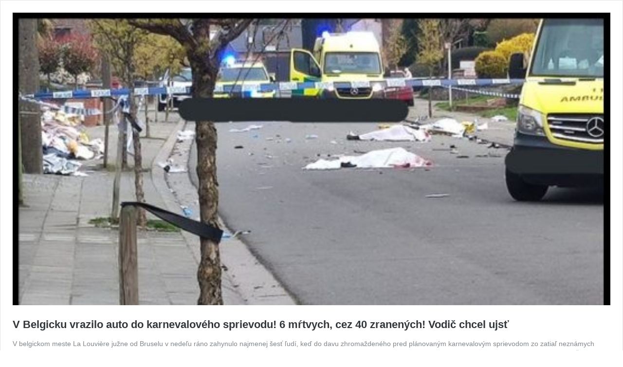

--- FILE ---
content_type: text/html; charset=UTF-8
request_url: http://www.stcity.sk/wp-admin/admin-ajax.php
body_size: 215
content:
8807620.6b1b17813677d4871eee8f812e4e5e19